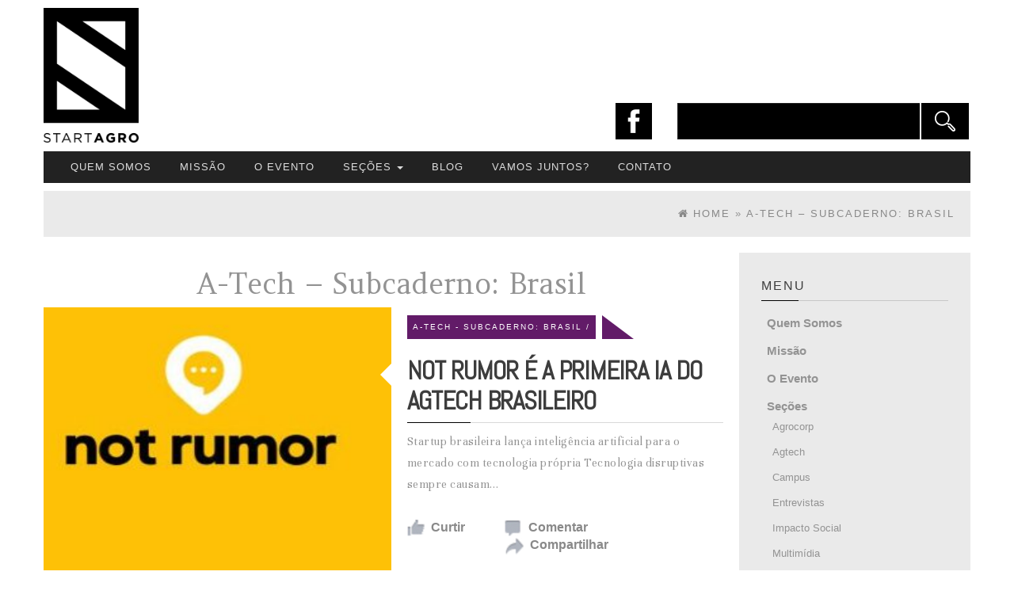

--- FILE ---
content_type: text/html; charset=UTF-8
request_url: https://www.startagro.agr.br/a-tech-subcaderno-brasil/
body_size: 11178
content:
<!DOCTYPE html>
<html lang="pt-BR" prefix="og: http://ogp.me/ns#">
<head>
    <meta http-equiv="content-type" content="text/html; charset=UTF-8" />
    <meta name="description" content="" />
    <meta http-equiv="X-UA-Compatible" content="IE=edge">
    <meta name="viewport" content="width=device-width, initial-scale=1">
    <link rel="pingback" href="https://www.startagro.agr.br/xmlrpc.php" />
    <style id="kirki-css-vars">:root{}</style><title>Arquivos A-Tech - Subcaderno: Brasil - StartAgro</title>
<meta name='robots' content='max-image-preview:large' />

<!-- This site is optimized with the Yoast SEO plugin v8.3 - https://yoast.com/wordpress/plugins/seo/ -->
<link rel="canonical" href="https://www.startagro.agr.br/a-tech-subcaderno-brasil/" />
<meta property="og:locale" content="pt_BR" />
<meta property="og:type" content="object" />
<meta property="og:title" content="Arquivos A-Tech - Subcaderno: Brasil - StartAgro" />
<meta property="og:url" content="https://www.startagro.agr.br/a-tech-subcaderno-brasil/" />
<meta property="og:site_name" content="StartAgro" />
<meta name="twitter:card" content="summary" />
<meta name="twitter:title" content="Arquivos A-Tech - Subcaderno: Brasil - StartAgro" />
<!-- / Yoast SEO plugin. -->

<link rel='dns-prefetch' href='//fonts.googleapis.com' />
<link rel="alternate" type="application/rss+xml" title="Feed para StartAgro &raquo;" href="https://www.startagro.agr.br/feed/" />
<link rel="alternate" type="application/rss+xml" title="Feed de comentários para StartAgro &raquo;" href="https://www.startagro.agr.br/comments/feed/" />
<link rel="alternate" type="application/rss+xml" title="Feed de categoria para StartAgro &raquo; A-Tech - Subcaderno: Brasil" href="https://www.startagro.agr.br/a-tech-subcaderno-brasil/feed/" />
<script type="text/javascript">
window._wpemojiSettings = {"baseUrl":"https:\/\/s.w.org\/images\/core\/emoji\/14.0.0\/72x72\/","ext":".png","svgUrl":"https:\/\/s.w.org\/images\/core\/emoji\/14.0.0\/svg\/","svgExt":".svg","source":{"concatemoji":"https:\/\/www.startagro.agr.br\/wp-includes\/js\/wp-emoji-release.min.js?ver=6.1.9"}};
/*! This file is auto-generated */
!function(e,a,t){var n,r,o,i=a.createElement("canvas"),p=i.getContext&&i.getContext("2d");function s(e,t){var a=String.fromCharCode,e=(p.clearRect(0,0,i.width,i.height),p.fillText(a.apply(this,e),0,0),i.toDataURL());return p.clearRect(0,0,i.width,i.height),p.fillText(a.apply(this,t),0,0),e===i.toDataURL()}function c(e){var t=a.createElement("script");t.src=e,t.defer=t.type="text/javascript",a.getElementsByTagName("head")[0].appendChild(t)}for(o=Array("flag","emoji"),t.supports={everything:!0,everythingExceptFlag:!0},r=0;r<o.length;r++)t.supports[o[r]]=function(e){if(p&&p.fillText)switch(p.textBaseline="top",p.font="600 32px Arial",e){case"flag":return s([127987,65039,8205,9895,65039],[127987,65039,8203,9895,65039])?!1:!s([55356,56826,55356,56819],[55356,56826,8203,55356,56819])&&!s([55356,57332,56128,56423,56128,56418,56128,56421,56128,56430,56128,56423,56128,56447],[55356,57332,8203,56128,56423,8203,56128,56418,8203,56128,56421,8203,56128,56430,8203,56128,56423,8203,56128,56447]);case"emoji":return!s([129777,127995,8205,129778,127999],[129777,127995,8203,129778,127999])}return!1}(o[r]),t.supports.everything=t.supports.everything&&t.supports[o[r]],"flag"!==o[r]&&(t.supports.everythingExceptFlag=t.supports.everythingExceptFlag&&t.supports[o[r]]);t.supports.everythingExceptFlag=t.supports.everythingExceptFlag&&!t.supports.flag,t.DOMReady=!1,t.readyCallback=function(){t.DOMReady=!0},t.supports.everything||(n=function(){t.readyCallback()},a.addEventListener?(a.addEventListener("DOMContentLoaded",n,!1),e.addEventListener("load",n,!1)):(e.attachEvent("onload",n),a.attachEvent("onreadystatechange",function(){"complete"===a.readyState&&t.readyCallback()})),(e=t.source||{}).concatemoji?c(e.concatemoji):e.wpemoji&&e.twemoji&&(c(e.twemoji),c(e.wpemoji)))}(window,document,window._wpemojiSettings);
</script>
<style type="text/css">
img.wp-smiley,
img.emoji {
	display: inline !important;
	border: none !important;
	box-shadow: none !important;
	height: 1em !important;
	width: 1em !important;
	margin: 0 0.07em !important;
	vertical-align: -0.1em !important;
	background: none !important;
	padding: 0 !important;
}
</style>
	<link rel='stylesheet' id='wp-block-library-css' href='https://www.startagro.agr.br/wp-includes/css/dist/block-library/style.min.css?ver=6.1.9' type='text/css' media='all' />
<link rel='stylesheet' id='classic-theme-styles-css' href='https://www.startagro.agr.br/wp-includes/css/classic-themes.min.css?ver=1' type='text/css' media='all' />
<style id='global-styles-inline-css' type='text/css'>
body{--wp--preset--color--black: #000000;--wp--preset--color--cyan-bluish-gray: #abb8c3;--wp--preset--color--white: #ffffff;--wp--preset--color--pale-pink: #f78da7;--wp--preset--color--vivid-red: #cf2e2e;--wp--preset--color--luminous-vivid-orange: #ff6900;--wp--preset--color--luminous-vivid-amber: #fcb900;--wp--preset--color--light-green-cyan: #7bdcb5;--wp--preset--color--vivid-green-cyan: #00d084;--wp--preset--color--pale-cyan-blue: #8ed1fc;--wp--preset--color--vivid-cyan-blue: #0693e3;--wp--preset--color--vivid-purple: #9b51e0;--wp--preset--gradient--vivid-cyan-blue-to-vivid-purple: linear-gradient(135deg,rgba(6,147,227,1) 0%,rgb(155,81,224) 100%);--wp--preset--gradient--light-green-cyan-to-vivid-green-cyan: linear-gradient(135deg,rgb(122,220,180) 0%,rgb(0,208,130) 100%);--wp--preset--gradient--luminous-vivid-amber-to-luminous-vivid-orange: linear-gradient(135deg,rgba(252,185,0,1) 0%,rgba(255,105,0,1) 100%);--wp--preset--gradient--luminous-vivid-orange-to-vivid-red: linear-gradient(135deg,rgba(255,105,0,1) 0%,rgb(207,46,46) 100%);--wp--preset--gradient--very-light-gray-to-cyan-bluish-gray: linear-gradient(135deg,rgb(238,238,238) 0%,rgb(169,184,195) 100%);--wp--preset--gradient--cool-to-warm-spectrum: linear-gradient(135deg,rgb(74,234,220) 0%,rgb(151,120,209) 20%,rgb(207,42,186) 40%,rgb(238,44,130) 60%,rgb(251,105,98) 80%,rgb(254,248,76) 100%);--wp--preset--gradient--blush-light-purple: linear-gradient(135deg,rgb(255,206,236) 0%,rgb(152,150,240) 100%);--wp--preset--gradient--blush-bordeaux: linear-gradient(135deg,rgb(254,205,165) 0%,rgb(254,45,45) 50%,rgb(107,0,62) 100%);--wp--preset--gradient--luminous-dusk: linear-gradient(135deg,rgb(255,203,112) 0%,rgb(199,81,192) 50%,rgb(65,88,208) 100%);--wp--preset--gradient--pale-ocean: linear-gradient(135deg,rgb(255,245,203) 0%,rgb(182,227,212) 50%,rgb(51,167,181) 100%);--wp--preset--gradient--electric-grass: linear-gradient(135deg,rgb(202,248,128) 0%,rgb(113,206,126) 100%);--wp--preset--gradient--midnight: linear-gradient(135deg,rgb(2,3,129) 0%,rgb(40,116,252) 100%);--wp--preset--duotone--dark-grayscale: url('#wp-duotone-dark-grayscale');--wp--preset--duotone--grayscale: url('#wp-duotone-grayscale');--wp--preset--duotone--purple-yellow: url('#wp-duotone-purple-yellow');--wp--preset--duotone--blue-red: url('#wp-duotone-blue-red');--wp--preset--duotone--midnight: url('#wp-duotone-midnight');--wp--preset--duotone--magenta-yellow: url('#wp-duotone-magenta-yellow');--wp--preset--duotone--purple-green: url('#wp-duotone-purple-green');--wp--preset--duotone--blue-orange: url('#wp-duotone-blue-orange');--wp--preset--font-size--small: 13px;--wp--preset--font-size--medium: 20px;--wp--preset--font-size--large: 36px;--wp--preset--font-size--x-large: 42px;--wp--preset--spacing--20: 0.44rem;--wp--preset--spacing--30: 0.67rem;--wp--preset--spacing--40: 1rem;--wp--preset--spacing--50: 1.5rem;--wp--preset--spacing--60: 2.25rem;--wp--preset--spacing--70: 3.38rem;--wp--preset--spacing--80: 5.06rem;}:where(.is-layout-flex){gap: 0.5em;}body .is-layout-flow > .alignleft{float: left;margin-inline-start: 0;margin-inline-end: 2em;}body .is-layout-flow > .alignright{float: right;margin-inline-start: 2em;margin-inline-end: 0;}body .is-layout-flow > .aligncenter{margin-left: auto !important;margin-right: auto !important;}body .is-layout-constrained > .alignleft{float: left;margin-inline-start: 0;margin-inline-end: 2em;}body .is-layout-constrained > .alignright{float: right;margin-inline-start: 2em;margin-inline-end: 0;}body .is-layout-constrained > .aligncenter{margin-left: auto !important;margin-right: auto !important;}body .is-layout-constrained > :where(:not(.alignleft):not(.alignright):not(.alignfull)){max-width: var(--wp--style--global--content-size);margin-left: auto !important;margin-right: auto !important;}body .is-layout-constrained > .alignwide{max-width: var(--wp--style--global--wide-size);}body .is-layout-flex{display: flex;}body .is-layout-flex{flex-wrap: wrap;align-items: center;}body .is-layout-flex > *{margin: 0;}:where(.wp-block-columns.is-layout-flex){gap: 2em;}.has-black-color{color: var(--wp--preset--color--black) !important;}.has-cyan-bluish-gray-color{color: var(--wp--preset--color--cyan-bluish-gray) !important;}.has-white-color{color: var(--wp--preset--color--white) !important;}.has-pale-pink-color{color: var(--wp--preset--color--pale-pink) !important;}.has-vivid-red-color{color: var(--wp--preset--color--vivid-red) !important;}.has-luminous-vivid-orange-color{color: var(--wp--preset--color--luminous-vivid-orange) !important;}.has-luminous-vivid-amber-color{color: var(--wp--preset--color--luminous-vivid-amber) !important;}.has-light-green-cyan-color{color: var(--wp--preset--color--light-green-cyan) !important;}.has-vivid-green-cyan-color{color: var(--wp--preset--color--vivid-green-cyan) !important;}.has-pale-cyan-blue-color{color: var(--wp--preset--color--pale-cyan-blue) !important;}.has-vivid-cyan-blue-color{color: var(--wp--preset--color--vivid-cyan-blue) !important;}.has-vivid-purple-color{color: var(--wp--preset--color--vivid-purple) !important;}.has-black-background-color{background-color: var(--wp--preset--color--black) !important;}.has-cyan-bluish-gray-background-color{background-color: var(--wp--preset--color--cyan-bluish-gray) !important;}.has-white-background-color{background-color: var(--wp--preset--color--white) !important;}.has-pale-pink-background-color{background-color: var(--wp--preset--color--pale-pink) !important;}.has-vivid-red-background-color{background-color: var(--wp--preset--color--vivid-red) !important;}.has-luminous-vivid-orange-background-color{background-color: var(--wp--preset--color--luminous-vivid-orange) !important;}.has-luminous-vivid-amber-background-color{background-color: var(--wp--preset--color--luminous-vivid-amber) !important;}.has-light-green-cyan-background-color{background-color: var(--wp--preset--color--light-green-cyan) !important;}.has-vivid-green-cyan-background-color{background-color: var(--wp--preset--color--vivid-green-cyan) !important;}.has-pale-cyan-blue-background-color{background-color: var(--wp--preset--color--pale-cyan-blue) !important;}.has-vivid-cyan-blue-background-color{background-color: var(--wp--preset--color--vivid-cyan-blue) !important;}.has-vivid-purple-background-color{background-color: var(--wp--preset--color--vivid-purple) !important;}.has-black-border-color{border-color: var(--wp--preset--color--black) !important;}.has-cyan-bluish-gray-border-color{border-color: var(--wp--preset--color--cyan-bluish-gray) !important;}.has-white-border-color{border-color: var(--wp--preset--color--white) !important;}.has-pale-pink-border-color{border-color: var(--wp--preset--color--pale-pink) !important;}.has-vivid-red-border-color{border-color: var(--wp--preset--color--vivid-red) !important;}.has-luminous-vivid-orange-border-color{border-color: var(--wp--preset--color--luminous-vivid-orange) !important;}.has-luminous-vivid-amber-border-color{border-color: var(--wp--preset--color--luminous-vivid-amber) !important;}.has-light-green-cyan-border-color{border-color: var(--wp--preset--color--light-green-cyan) !important;}.has-vivid-green-cyan-border-color{border-color: var(--wp--preset--color--vivid-green-cyan) !important;}.has-pale-cyan-blue-border-color{border-color: var(--wp--preset--color--pale-cyan-blue) !important;}.has-vivid-cyan-blue-border-color{border-color: var(--wp--preset--color--vivid-cyan-blue) !important;}.has-vivid-purple-border-color{border-color: var(--wp--preset--color--vivid-purple) !important;}.has-vivid-cyan-blue-to-vivid-purple-gradient-background{background: var(--wp--preset--gradient--vivid-cyan-blue-to-vivid-purple) !important;}.has-light-green-cyan-to-vivid-green-cyan-gradient-background{background: var(--wp--preset--gradient--light-green-cyan-to-vivid-green-cyan) !important;}.has-luminous-vivid-amber-to-luminous-vivid-orange-gradient-background{background: var(--wp--preset--gradient--luminous-vivid-amber-to-luminous-vivid-orange) !important;}.has-luminous-vivid-orange-to-vivid-red-gradient-background{background: var(--wp--preset--gradient--luminous-vivid-orange-to-vivid-red) !important;}.has-very-light-gray-to-cyan-bluish-gray-gradient-background{background: var(--wp--preset--gradient--very-light-gray-to-cyan-bluish-gray) !important;}.has-cool-to-warm-spectrum-gradient-background{background: var(--wp--preset--gradient--cool-to-warm-spectrum) !important;}.has-blush-light-purple-gradient-background{background: var(--wp--preset--gradient--blush-light-purple) !important;}.has-blush-bordeaux-gradient-background{background: var(--wp--preset--gradient--blush-bordeaux) !important;}.has-luminous-dusk-gradient-background{background: var(--wp--preset--gradient--luminous-dusk) !important;}.has-pale-ocean-gradient-background{background: var(--wp--preset--gradient--pale-ocean) !important;}.has-electric-grass-gradient-background{background: var(--wp--preset--gradient--electric-grass) !important;}.has-midnight-gradient-background{background: var(--wp--preset--gradient--midnight) !important;}.has-small-font-size{font-size: var(--wp--preset--font-size--small) !important;}.has-medium-font-size{font-size: var(--wp--preset--font-size--medium) !important;}.has-large-font-size{font-size: var(--wp--preset--font-size--large) !important;}.has-x-large-font-size{font-size: var(--wp--preset--font-size--x-large) !important;}
.wp-block-navigation a:where(:not(.wp-element-button)){color: inherit;}
:where(.wp-block-columns.is-layout-flex){gap: 2em;}
.wp-block-pullquote{font-size: 1.5em;line-height: 1.6;}
</style>
<link rel='stylesheet' id='contact-form-7-css' href='https://www.startagro.agr.br/wp-content/plugins/contact-form-7/includes/css/styles.css?ver=5.0.4' type='text/css' media='all' />
<link rel='stylesheet' id='st-widget-css' href='https://www.startagro.agr.br/wp-content/plugins/share-this/css/style.css?ver=6.1.9' type='text/css' media='all' />
<link rel='stylesheet' id='tt-easy-google-fonts-css' href='https://fonts.googleapis.com/css?family=Unna%3Aregular%7CAmethysta%3Aregular%7CAbel%3Aregular&#038;subset=all%2Clatin%2Call&#038;ver=6.1.9' type='text/css' media='all' />
<link rel='stylesheet' id='pressnews-bootstrap-css-css' href='https://www.startagro.agr.br/wp-content/themes/pressnews/css/bootstrap.css?ver=1' type='text/css' media='all' />
<link rel='stylesheet' id='pressnews-stylesheet-css' href='https://www.startagro.agr.br/wp-content/themes/pressnews/style.css?ver=1' type='text/css' media='all' />
<link rel='stylesheet' id='pressnews-font-awesome-css' href='https://www.startagro.agr.br/wp-content/themes/pressnews/css/font-awesome.min.css?ver=6.1.9' type='text/css' media='all' />
<link rel='stylesheet' id='pressnews-stylesheet-flexslider-css' href='https://www.startagro.agr.br/wp-content/themes/pressnews/css/flexslider.css?ver=6.1.9' type='text/css' media='all' />
<link rel='stylesheet' id='newsletter-css' href='https://www.startagro.agr.br/wp-content/plugins/newsletter/style.css?ver=5.6.9' type='text/css' media='all' />
<link rel='stylesheet' id='__EPYT__style-css' href='https://www.startagro.agr.br/wp-content/plugins/youtube-embed-plus/styles/ytprefs.min.css?ver=12.1' type='text/css' media='all' />
<style id='__EPYT__style-inline-css' type='text/css'>

                .epyt-gallery-thumb {
                        width: 33.333%;
                }
                
</style>
<link rel='stylesheet' id='kirki-styles-pressnews_settings-css' href='https://www.startagro.agr.br/wp-content/plugins/kirki/assets/css/kirki-styles.css?ver=3.0.34.1' type='text/css' media='all' />
<style id='kirki-styles-pressnews_settings-inline-css' type='text/css'>
.rsrc-header-text a{color:#222 !important;}h2.site-desc, h3.site-desc{color:#B6B6B6;}
</style>
<link rel='stylesheet' id='infinite-timeline-css' href='https://www.startagro.agr.br/wp-content/plugins/infinite-timeline/css/infinite-timeline.css?ver=1.1' type='text/css' media='all' />
<script type='text/javascript' src='https://www.startagro.agr.br/wp-includes/js/jquery/jquery.min.js?ver=3.6.1' id='jquery-core-js'></script>
<script type='text/javascript' src='https://www.startagro.agr.br/wp-includes/js/jquery/jquery-migrate.min.js?ver=3.3.2' id='jquery-migrate-js'></script>
<script type='text/javascript' src='https://www.startagro.agr.br/wp-content/plugins/infinite-timeline/js/imagesloaded.pkgd.js?ver=3.1.8' id='infinite-timeline-imagesloaded.pkgd-js'></script>
<script type='text/javascript' src='https://www.startagro.agr.br/wp-content/plugins/infinite-timeline/js/jquery.infinitescroll.js?ver=2.1.0' id='infinite-timeline-infinitescroll-js'></script>
<script type='text/javascript' src='https://www.startagro.agr.br/wp-content/plugins/infinite-timeline/js/infinite-timeline.js?ver=1.0' id='infinite-timeline-js'></script>
<script type='text/javascript' src='https://www.startagro.agr.br/wp-content/themes/pressnews/js/bootstrap.min.js?ver=1' id='pressnews-bootstrap-js-js'></script>
<script type='text/javascript' src='https://www.startagro.agr.br/wp-content/themes/pressnews/js/customscript.js?ver=1' id='pressnews-theme-js-js'></script>
<script type='text/javascript' src='https://www.startagro.agr.br/wp-content/themes/pressnews/js/jquery.flexslider-min.js?ver=6.1.9' id='pressnews-flexslider-js-js'></script>
<script type='text/javascript' id='__ytprefs__-js-extra'>
/* <![CDATA[ */
var _EPYT_ = {"ajaxurl":"https:\/\/www.startagro.agr.br\/wp-admin\/admin-ajax.php","security":"bf75337002","gallery_scrolloffset":"20","eppathtoscripts":"https:\/\/www.startagro.agr.br\/wp-content\/plugins\/youtube-embed-plus\/scripts\/","epresponsiveselector":"[\"iframe.__youtube_prefs_widget__\"]","epdovol":"1","version":"13.4.3","evselector":"iframe.__youtube_prefs__[src], iframe[src*=\"youtube.com\/embed\/\"], iframe[src*=\"youtube-nocookie.com\/embed\/\"]","ajax_compat":"","ytapi_load":"light","stopMobileBuffer":"1","vi_active":"","vi_js_posttypes":[]};
/* ]]> */
</script>
<script type='text/javascript' src='https://www.startagro.agr.br/wp-content/plugins/youtube-embed-plus/scripts/ytprefs.min.js?ver=12.1' id='__ytprefs__-js'></script>
<link rel="https://api.w.org/" href="https://www.startagro.agr.br/wp-json/" /><link rel="alternate" type="application/json" href="https://www.startagro.agr.br/wp-json/wp/v2/categories/1758" /><link rel="EditURI" type="application/rsd+xml" title="RSD" href="https://www.startagro.agr.br/xmlrpc.php?rsd" />
<link rel="wlwmanifest" type="application/wlwmanifest+xml" href="https://www.startagro.agr.br/wp-includes/wlwmanifest.xml" />
<meta name="generator" content="WordPress 6.1.9" />

		<script>
			(function(i,s,o,g,r,a,m){i['GoogleAnalyticsObject']=r;i[r]=i[r]||function(){
			(i[r].q=i[r].q||[]).push(arguments)},i[r].l=1*new Date();a=s.createElement(o),
			m=s.getElementsByTagName(o)[0];a.async=1;a.src=g;m.parentNode.insertBefore(a,m)
			})(window,document,'script','https://www.google-analytics.com/analytics.js','ga');
			ga('create', 'UA-83375333-1', 'auto');
			ga('send', 'pageview');
		</script>

	<script charset="utf-8" type="text/javascript">var switchTo5x=true;</script>
<script charset="utf-8" type="text/javascript" src="http://w.sharethis.com/button/buttons.js"></script>
<script charset="utf-8" type="text/javascript">stLight.options({"publisher":"wp.eb110026-0d42-42f8-8ddf-88bafe5e7798"});var st_type="wordpress4.6";</script>
<meta name="generator" content="Powered by WPBakery Page Builder - drag and drop page builder for WordPress."/>
<!--[if lte IE 9]><link rel="stylesheet" type="text/css" href="https://www.startagro.agr.br/wp-content/plugins/js_composer/assets/css/vc_lte_ie9.min.css" media="screen"><![endif]-->

<!-- CJT Global Block (6) - Footer - START -->
<style type="text/css">

.newsletter-subscription {
    float:right;
    margin-top:10px;
}

.campo_news_menor {
    float:left;
    width:76%;
    margin-right:1%;
}

.campo_news_menor input {
    float:left;
    width:100%;
    padding:13px;
    text-transform:uppercase;
    font-size:14px;
    border-radius:0px;
    border:0;
    background:#000;
    color:#fff;
    letter-spacing: 1px;
}

.bt_news_menor {
    float:left;
    width:13%;
}

.bt_news_menor input {
    float:left;
    background:#123;
    color:#fff;
    border:0;
    height:46px;
    text-align:center;
    transition: all 0.5s;
    background: url("https://www.startagro.agr.br/wp-content/themes/pressnews/img/icone-news.png") #000 center no-repeat !important;
}

.bt_news_menor input:hover {
    transition: all 0.5s;
    background: url("https://www.startagro.agr.br/wp-content/themes/pressnews/img/icone-news.png") #383838 center no-repeat !important;
}

</style>
<!-- CJT Global Block (6) - Footer - END -->

<link rel="icon" href="https://www.startagro.agr.br/wp-content/uploads/2016/08/cropped-logo-startagro-32x32.png" sizes="32x32" />
<link rel="icon" href="https://www.startagro.agr.br/wp-content/uploads/2016/08/cropped-logo-startagro-192x192.png" sizes="192x192" />
<link rel="apple-touch-icon" href="https://www.startagro.agr.br/wp-content/uploads/2016/08/cropped-logo-startagro-180x180.png" />
<meta name="msapplication-TileImage" content="https://www.startagro.agr.br/wp-content/uploads/2016/08/cropped-logo-startagro-270x270.png" />
<style id="tt-easy-google-font-styles" type="text/css">p { font-family: 'Unna'; font-style: normal; font-weight: 400; text-transform: uppercase; }
h1 { font-family: 'Amethysta'; font-style: normal; font-weight: 400; }
h2 { font-family: 'Abel'; font-style: normal; font-weight: 400; }
h3 { }
h4 { }
h5 { }
h6 { }
</style><noscript><style type="text/css"> .wpb_animate_when_almost_visible { opacity: 1; }</style></noscript>


<script>
	window.dataLayer = window.dataLayer || [];
	function gtag(){dataLayer.push(arguments);}
	gtag('js', new Date());
	gtag('config', 'AW-10884479902');
</script>


<!-- Google Tag Manager --> <!-- Beto em 14/07/2023 --> 
<script>(function(w,d,s,l,i){w[l]=w[l]||[];w[l].push({'gtm.start': new Date().getTime(),event:'gtm.js'});var 
f=d.getElementsByTagName(s)[0], j=d.createElement(s),dl=l!='dataLayer'?'&l='+l:'';j.async=true;j.src= 
'https://www.googletagmanager.com/gtm.js?id='+i+dl;f.parentNode.insertBefore(j,f);
})(window,document,'script','dataLayer','GTM-W7GD3N7');</script>
<noscript><iframe src="https://www.googletagmanager.com/ns.html?id=GTM-W7GD3N7" height="0" width="0" 
style="display:none;visibility:hidden"></iframe></noscript> <!-- End Google Tag Manager -->


<!-- Meta Pixel Code -->
<script>
!function(f,b,e,v,n,t,s)
{if(f.fbq)return;n=f.fbq=function(){n.callMethod?
n.callMethod.apply(n,arguments):n.queue.push(arguments)};
if(!f._fbq)f._fbq=n;n.push=n;n.loaded=!0;n.version='2.0';
n.queue=[];t=b.createElement(e);t.async=!0;
t.src=v;s=b.getElementsByTagName(e)[0];
s.parentNode.insertBefore(t,s)}(window, document,'script',
'https://connect.facebook.net/en_US/fbevents.js');
fbq('init', '1338621949998751');
fbq('track', 'PageView');
</script>
<noscript><img height="1" width="1" style="display:none"
src=https://www.facebook.com/tr?id=1338621949998751&ev=PageView&noscript=1
/></noscript>
<!-- End Meta Pixel Code -->


</head>
<body id="blog" class="archive category category-a-tech-subcaderno-brasil category-1758 wpb-js-composer js-comp-ver-5.5.4 vc_responsive">


<div class="container rsrc-container" role="main">
 
  <header id="site-header" class="row rsrc-header" role="banner">
          <!-- LOGO -->
      <div class="rsrc-header-img col-md-4" style="padding:10px 0px !important;">
        <a href="https://www.startagro.agr.br/"><img src="https://startagro.agr.br/wp-content/uploads/2016/08/logo-startagro-1.png" title="StartAgro" style="height:170px; width:auto;" /></a>
      </div>
      <!-- LOGO -->
      
      <!-- REDES SOCIAIS -->
      <div class="rsrc-header-img col-md-4 mobile" style="padding:10px 10px !important; text-align:right; margin-top:120px;">
          <a href="https://www.facebook.com/StartAgro-322908614713359/?fref=ts" title="Facebook" target="_blank" style="padding:2px;"><img src="https://www.startagro.agr.br/wp-content/themes/pressnews/img/icone-face.png" alt="Icone Facebook" style="height:46px; width:auto;" /></a>
          <!--<a href="https://twitter.com/startagro" title="Twitter" target="_blank" style="padding:2px;"><img src="https://www.startagro.agr.br/wp-content/themes/pressnews/img/icone-twitter.png" alt="Icone Twitter" style="height:46px; width:auto;" /></a>
          <a href="#" title="Linkedin" target="_blank" style="padding:2px;"><img src="https://www.startagro.agr.br/wp-content/themes/pressnews/img/icone-in.png" alt="Icone Linkedin" style="height:46px; width:auto;" /></a>
          <a href="#" title="Youtube" target="_blank" style="padding:2px;"><img src="https://www.startagro.agr.br/wp-content/themes/pressnews/img/icone-youtube.png" alt="Icone Youtube" style="height:46px; width:auto;" /></a>
          <a href="#" title="Instagram" target="_blank" style="padding:2px;"><img src="https://www.startagro.agr.br/wp-content/themes/pressnews/img/icone-insta.png" alt="Icone Instagram" style="height:46px; width:auto;" /></a>-->
      </div>
      <!-- /REDES SOCIAIS -->
      
      <!-- CAMPO BUSCA -->
      <div class="rsrc-header-img col-md-4 mobile" style="padding:10px 0px !important; padding-left:20px !important; margin-top:120px;">
       
      <div id="search-2" class="widget widget_search" style="padding:0px;">
       <form id="searchform" class="searchform" action="https://www.startagro.agr.br/" method="get" role="search">
        <div>
          <label class="screen-reader-text" for="s">Busca por:</label>
          <input id="s" type="text" name="s" value="">
          <input id="searchsubmit" type="submit" value="">
        </div>
       </form>
      </div>
      
      </div>
      <!-- /CAMPO BUSCA -->
      
      </header> 
    

    <div class="row rsrc-top-menu" >
        <nav id="site-navigation" class="navbar navbar-inverse" role="navigation">
                <div class="navbar-header">
                    <button type="button" class="navbar-toggle" data-toggle="collapse" data-target=".navbar-1-collapse">
                        <span class="sr-only">Toggle navigation</span>
                        <span class="icon-bar"></span>
                        <span class="icon-bar"></span>
                        <span class="icon-bar"></span>
                    </button>
                </div>              
                <div class="collapse navbar-collapse navbar-1-collapse"><ul id="menu-menu-header" class="nav navbar-nav"><li id="menu-item-39" class="menu-item menu-item-type-post_type menu-item-object-page menu-item-39"><a title="Quem Somos" href="https://www.startagro.agr.br/quem-somos-startagro/">Quem Somos</a></li>
<li id="menu-item-37" class="menu-item menu-item-type-post_type menu-item-object-page menu-item-37"><a title="Missão" href="https://www.startagro.agr.br/missao/">Missão</a></li>
<li id="menu-item-38" class="menu-item menu-item-type-post_type menu-item-object-page menu-item-38"><a title="O Evento" href="https://www.startagro.agr.br/startagro-o-primeiro-evento-agtech-do-brasil/">O Evento</a></li>
<li id="menu-item-42" class="menu-item menu-item-type-custom menu-item-object-custom menu-item-has-children menu-item-42 dropdown"><a title="Seções" href="#" data-toggle="dropdown" class="dropdown-toggle">Seções <span class="caret"></span></a>
<ul role="menu" class=" dropdown-menu">
	<li id="menu-item-43" class="menu-item menu-item-type-taxonomy menu-item-object-category menu-item-43"><a title="Agrocorp" href="https://www.startagro.agr.br/agrocorp/">Agrocorp</a></li>
	<li id="menu-item-44" class="menu-item menu-item-type-taxonomy menu-item-object-category menu-item-44"><a title="Agtech" href="https://www.startagro.agr.br/agtech/">Agtech</a></li>
	<li id="menu-item-45" class="menu-item menu-item-type-taxonomy menu-item-object-category menu-item-45"><a title="Campus" href="https://www.startagro.agr.br/campus/">Campus</a></li>
	<li id="menu-item-46" class="menu-item menu-item-type-taxonomy menu-item-object-category menu-item-46"><a title="Entrevistas" href="https://www.startagro.agr.br/entrevistas/">Entrevistas</a></li>
	<li id="menu-item-47" class="menu-item menu-item-type-taxonomy menu-item-object-category menu-item-47"><a title="Impacto Social" href="https://www.startagro.agr.br/impacto-social/">Impacto Social</a></li>
	<li id="menu-item-48" class="menu-item menu-item-type-taxonomy menu-item-object-category menu-item-48"><a title="Multimídia" href="https://www.startagro.agr.br/multimidia/">Multimídia</a></li>
	<li id="menu-item-49" class="menu-item menu-item-type-taxonomy menu-item-object-category menu-item-49"><a title="Tendências" href="https://www.startagro.agr.br/tendencias/">Tendências</a></li>
</ul>
</li>
<li id="menu-item-939" class="menu-item menu-item-type-custom menu-item-object-custom menu-item-939"><a title="Blog" href="https://www.startagro.agr.br/blog/">Blog</a></li>
<li id="menu-item-40" class="menu-item menu-item-type-post_type menu-item-object-page menu-item-40"><a title="Vamos Juntos?" href="https://www.startagro.agr.br/vamos-juntos/">Vamos Juntos?</a></li>
<li id="menu-item-34" class="menu-item menu-item-type-post_type menu-item-object-page menu-item-34"><a title="Contato" href="https://www.startagro.agr.br/contato/">Contato</a></li>
</ul></div>        </nav>
    </div>


<!-- start content container -->
<div class="row rsrc-content">
    
    <div id="breadcrumbs" ><div class="breadcrumbs-inner text-right"><span><a href="https://www.startagro.agr.br"><i class="fa fa-home"></i><span>Home</span></a></span> &raquo;  <span><a href=""><span>A-Tech &#8211; Subcaderno: Brasil</span></a></span></div></div>
        
    <div class="col-md-9 rsrc-main">
           
    <div class="blog-autor" style="float:right; background:#E9BC01; color:#222; padding:10px; display:none;"> Autor: <b>Mateus Mondin</b></div>   
        
        
        
<!-- BANNER PATROCINIO CATEGORIA -->      
  
  <!-- /BANNER PATROCINIO CATEGORIA -->     
        
        
     <h1 class="page-title text-center">
					A-Tech &#8211; Subcaderno: Brasil				</h1>
    
     
                        
                   <article class="teste" style="padding-bottom:20px; margin-bottom:20px; border-bottom:1px solid #000;"> 
<div>                            
                                  
    <div class="featured-thumbnail zig-style col-md-6">
        <img width="438" height="246" src="https://www.startagro.agr.br/wp-content/uploads/2023/07/WhatsApp-Image-2023-07-10-at-10.35.23-438x246.jpeg" class="attachment-pressnews-home size-pressnews-home wp-post-image" alt="" decoding="async" />    </div> 
 
    <div class="home-header col-md-6"> 
  <header>
      
    <div class="caixa-titulo-post">        
    A-Tech - Subcaderno: Brasil /          
    </div> <div class="arrow-right"></div>

      
 <!-- IMAGEM PATROCINADOR -->     
 <div class="col-md-12" style="text-align:center; padding-top:10px;">
     
<a href="https://www.startagro.agr.br/listagem-home/">  
<div></div><div></div><div></div></a> 

</div>
<!-- /IMAGEM PATROCINADOR -->    
      
      
      <h2 class="page-header" style="float:left; width:100%; line-height: 35px;">    
    <a href="https://www.startagro.agr.br/not-rumor-e-a-primeira-ia-do-agtech-brasileiro/" title="Permalink to Not Rumor é a primeira IA do AgTech Brasileiro" rel="bookmark" style="font-size:33px; letter-spacing: -1px;">
      <strong>Not Rumor é a primeira IA do AgTech Brasileiro</strong>    </a>                            
  </h2> 

  </header>                                                      
  <div class="entry-summary" style="margin-bottom: 20px; float:left; width:100%;">
		<p>Startup brasileira lança inteligência artificial para o mercado com tecnologia própria Tecnologia disruptivas sempre causam&#8230;</p>
 
	</div><!-- .entry-summary -->     
    
      <div class="caixa-botoes">
        <span style="float:left; margin-right:50px;" class="text-botoes">
            <a href="https://www.startagro.agr.br/not-rumor-e-a-primeira-ia-do-agtech-brasileiro/" title="Curtir"><img src="https://www.startagro.agr.br/wp-content/themes/pressnews/img/icone1.jpg" alt="Icone Curtir" />Curtir</a>
        </span>
        <span style="float:left; margin-right:50px;" class="text-botoes">
            <a href="https://www.startagro.agr.br/not-rumor-e-a-primeira-ia-do-agtech-brasileiro/" title="Comentar"><img src="https://www.startagro.agr.br/wp-content/themes/pressnews/img/icone2.jpg" alt="Icone Comentar" />Comentar</a>
        </span>
        <span style="float:left;" class="text-botoes">
            <a href="https://www.startagro.agr.br/not-rumor-e-a-primeira-ia-do-agtech-brasileiro/" title="Compartilhar"><img src="https://www.startagro.agr.br/wp-content/themes/pressnews/img/icone3.jpg" alt="Icone Compartilhar" />Compartilhar</a>
        </span>
      </div>
      
  <div class="clear"></div>                                                            
  </div>  
    
    
    
</div>
<div class="clear"></div>
</article>

                
                        
                   <article class="teste" style="padding-bottom:20px; margin-bottom:20px; border-bottom:1px solid #000;"> 
<div>                            
                                  
    <div class="featured-thumbnail zig-style col-md-6">
        <img width="438" height="246" src="https://www.startagro.agr.br/wp-content/uploads/2023/05/WhatsApp-Image-2023-06-06-at-16.11.29-438x246.jpeg" class="attachment-pressnews-home size-pressnews-home wp-post-image" alt="" decoding="async" loading="lazy" srcset="https://www.startagro.agr.br/wp-content/uploads/2023/05/WhatsApp-Image-2023-06-06-at-16.11.29-438x246.jpeg 438w, https://www.startagro.agr.br/wp-content/uploads/2023/05/WhatsApp-Image-2023-06-06-at-16.11.29-765x430.jpeg 765w" sizes="(max-width: 438px) 100vw, 438px" />    </div> 
 
    <div class="home-header col-md-6"> 
  <header>
      
    <div class="caixa-titulo-post">        
    A-Tech - Subcaderno: Brasil /          
    </div> <div class="arrow-right"></div>

      
 <!-- IMAGEM PATROCINADOR -->     
 <div class="col-md-12" style="text-align:center; padding-top:10px;">
     
<a href="https://www.startagro.agr.br/listagem-home/">  
<div></div><div></div><div></div></a> 

</div>
<!-- /IMAGEM PATROCINADOR -->    
      
      
      <h2 class="page-header" style="float:left; width:100%; line-height: 35px;">    
    <a href="https://www.startagro.agr.br/na-pegada-do-carbono-parte-3/" title="Permalink to Na pegada do carbono &#8211; parte 3" rel="bookmark" style="font-size:33px; letter-spacing: -1px;">
      <strong>Na pegada do carbono &#8211; parte 3</strong>    </a>                            
  </h2> 

  </header>                                                      
  <div class="entry-summary" style="margin-bottom: 20px; float:left; width:100%;">
		<p>A hora e a vez do agronegócio O exuberante verde das nossas plantas é um&#8230;</p>
 
	</div><!-- .entry-summary -->     
    
      <div class="caixa-botoes">
        <span style="float:left; margin-right:50px;" class="text-botoes">
            <a href="https://www.startagro.agr.br/na-pegada-do-carbono-parte-3/" title="Curtir"><img src="https://www.startagro.agr.br/wp-content/themes/pressnews/img/icone1.jpg" alt="Icone Curtir" />Curtir</a>
        </span>
        <span style="float:left; margin-right:50px;" class="text-botoes">
            <a href="https://www.startagro.agr.br/na-pegada-do-carbono-parte-3/" title="Comentar"><img src="https://www.startagro.agr.br/wp-content/themes/pressnews/img/icone2.jpg" alt="Icone Comentar" />Comentar</a>
        </span>
        <span style="float:left;" class="text-botoes">
            <a href="https://www.startagro.agr.br/na-pegada-do-carbono-parte-3/" title="Compartilhar"><img src="https://www.startagro.agr.br/wp-content/themes/pressnews/img/icone3.jpg" alt="Icone Compartilhar" />Compartilhar</a>
        </span>
      </div>
      
  <div class="clear"></div>                                                            
  </div>  
    
    
    
</div>
<div class="clear"></div>
</article>

                                <div class="footer-pagination"></div>
                
   </div>

          <aside id="sidebar" class="col-md-3 rsrc-right" role="complementary">
        <div id="nav_menu-2" class="widget widget_nav_menu"><h3>Menu</h3><div class="menu-menu-header-container"><ul id="menu-menu-header-1" class="menu"><li class="menu-item menu-item-type-post_type menu-item-object-page menu-item-39"><a href="https://www.startagro.agr.br/quem-somos-startagro/">Quem Somos</a></li>
<li class="menu-item menu-item-type-post_type menu-item-object-page menu-item-37"><a href="https://www.startagro.agr.br/missao/">Missão</a></li>
<li class="menu-item menu-item-type-post_type menu-item-object-page menu-item-38"><a href="https://www.startagro.agr.br/startagro-o-primeiro-evento-agtech-do-brasil/">O Evento</a></li>
<li class="menu-item menu-item-type-custom menu-item-object-custom menu-item-has-children menu-item-42"><a href="#">Seções</a>
<ul class="sub-menu">
	<li class="menu-item menu-item-type-taxonomy menu-item-object-category menu-item-43"><a href="https://www.startagro.agr.br/agrocorp/">Agrocorp</a></li>
	<li class="menu-item menu-item-type-taxonomy menu-item-object-category menu-item-44"><a href="https://www.startagro.agr.br/agtech/">Agtech</a></li>
	<li class="menu-item menu-item-type-taxonomy menu-item-object-category menu-item-45"><a href="https://www.startagro.agr.br/campus/">Campus</a></li>
	<li class="menu-item menu-item-type-taxonomy menu-item-object-category menu-item-46"><a href="https://www.startagro.agr.br/entrevistas/">Entrevistas</a></li>
	<li class="menu-item menu-item-type-taxonomy menu-item-object-category menu-item-47"><a href="https://www.startagro.agr.br/impacto-social/">Impacto Social</a></li>
	<li class="menu-item menu-item-type-taxonomy menu-item-object-category menu-item-48"><a href="https://www.startagro.agr.br/multimidia/">Multimídia</a></li>
	<li class="menu-item menu-item-type-taxonomy menu-item-object-category menu-item-49"><a href="https://www.startagro.agr.br/tendencias/">Tendências</a></li>
</ul>
</li>
<li class="menu-item menu-item-type-custom menu-item-object-custom menu-item-939"><a href="https://www.startagro.agr.br/blog/">Blog</a></li>
<li class="menu-item menu-item-type-post_type menu-item-object-page menu-item-40"><a href="https://www.startagro.agr.br/vamos-juntos/">Vamos Juntos?</a></li>
<li class="menu-item menu-item-type-post_type menu-item-object-page menu-item-34"><a href="https://www.startagro.agr.br/contato/">Contato</a></li>
</ul></div></div><div id="categories-2" class="widget widget_categories"><h3>Categorias</h3>
			<ul>
					<li class="cat-item cat-item-1758 current-cat"><a aria-current="page" href="https://www.startagro.agr.br/a-tech-subcaderno-brasil/">A-Tech &#8211; Subcaderno: Brasil</a>
</li>
	<li class="cat-item cat-item-1759"><a href="https://www.startagro.agr.br/a-tech-subcaderno-mundo/">A-Tech &#8211; Subcaderno: Mundo</a>
</li>
	<li class="cat-item cat-item-225"><a href="https://www.startagro.agr.br/agenda/">Agenda</a>
</li>
	<li class="cat-item cat-item-3"><a href="https://www.startagro.agr.br/agrocorp/">Agrocorp</a>
</li>
	<li class="cat-item cat-item-2"><a href="https://www.startagro.agr.br/agtech/">Agtech</a>
</li>
	<li class="cat-item cat-item-73"><a href="https://www.startagro.agr.br/banner-home/">Banner-Home</a>
</li>
	<li class="cat-item cat-item-4"><a href="https://www.startagro.agr.br/campus/">Campus</a>
</li>
	<li class="cat-item cat-item-1760"><a href="https://www.startagro.agr.br/carderno-startup/">Carderno: Startup</a>
</li>
	<li class="cat-item cat-item-1753"><a href="https://www.startagro.agr.br/coluna/">Coluna</a>
</li>
	<li class="cat-item cat-item-1"><a href="https://www.startagro.agr.br/destaque/">Destaque</a>
</li>
	<li class="cat-item cat-item-5"><a href="https://www.startagro.agr.br/entrevistas/">Entrevistas</a>
</li>
	<li class="cat-item cat-item-13"><a href="https://www.startagro.agr.br/eventos/">Eventos</a>
</li>
	<li class="cat-item cat-item-490"><a href="https://www.startagro.agr.br/food-tech/">Food Tech</a>
</li>
	<li class="cat-item cat-item-223"><a href="https://www.startagro.agr.br/glossario/">Glossário</a>
</li>
	<li class="cat-item cat-item-8"><a href="https://www.startagro.agr.br/impacto-social/">Impacto Social</a>
</li>
	<li class="cat-item cat-item-1755"><a href="https://www.startagro.agr.br/investimentos/">Investimentos</a>
</li>
	<li class="cat-item cat-item-45"><a href="https://www.startagro.agr.br/listagem-home/">Listagem Home</a>
</li>
	<li class="cat-item cat-item-6"><a href="https://www.startagro.agr.br/multimidia/">Multimídia</a>
</li>
	<li class="cat-item cat-item-484"><a href="https://www.startagro.agr.br/mundo-agro/">Mundo Agro</a>
</li>
	<li class="cat-item cat-item-488"><a href="https://www.startagro.agr.br/mundo-agtech/">Mundo AgTech</a>
</li>
	<li class="cat-item cat-item-483"><a href="https://www.startagro.agr.br/noticias/">Notícias</a>
</li>
	<li class="cat-item cat-item-960"><a href="https://www.startagro.agr.br/perfil-startagro/">Perfil StartAgro</a>
</li>
	<li class="cat-item cat-item-1111"><a href="https://www.startagro.agr.br/radar-agtech/">Radar AgTech</a>
</li>
	<li class="cat-item cat-item-7"><a href="https://www.startagro.agr.br/tendencias/">Tendências</a>
</li>
			</ul>

			</div><div id="text-3" class="widget widget_text"><h3>Facebook</h3>			<div class="textwidget"><div id="fb-root"></div>
<script>(function(d, s, id) {
  var js, fjs = d.getElementsByTagName(s)[0];
  if (d.getElementById(id)) return;
  js = d.createElement(s); js.id = id;
  js.src = "//connect.facebook.net/pt_BR/sdk.js#xfbml=1&version=v2.7";
  fjs.parentNode.insertBefore(js, fjs);
}(document, 'script', 'facebook-jssdk'));</script>
<div class="fb-page" data-href="https://www.facebook.com/StartAgro-322908614713359/?fref=ts" data-tabs="timeline" data-width="100%" data-height="300" data-small-header="true" data-adapt-container-width="true" data-hide-cover="true" data-show-facepile="true"><blockquote cite="https://www.facebook.com/StartAgro-322908614713359/?fref=ts" class="fb-xfbml-parse-ignore"><a href="https://www.facebook.com/StartAgro-322908614713359/?fref=ts">StartAgro</a></blockquote></div></div>
		</div>
		<div id="recent-posts-2" class="widget widget_recent_entries">
		<h3>Últimas Notícias</h3>
		<ul>
											<li>
					<a href="https://www.startagro.agr.br/fazendas-de-aguas-sao-digitalizadas-para-producao-de-peixes-de-alta-tecnologia/"><strong>Fazendas de águas são digitalizadas para produção de peixes de alta tecnologia</strong></a>
											<span class="post-date">12 de setembro de 2023</span>
									</li>
											<li>
					<a href="https://www.startagro.agr.br/o-avanco-do-agtech-andino/"><strong>O avanço do AgTech andino</strong></a>
											<span class="post-date">8 de setembro de 2023</span>
									</li>
											<li>
					<a href="https://www.startagro.agr.br/ag-data-analytics-ag-machine-learning-ag-deep-learning-estamos-prontos-para-uma-agricultura-baseada-em-dados/"><strong>Ag-data analytics, Ag-machine learning, Ag-deep learning, estamos prontos para uma agricultura baseada em dados?</strong></a>
											<span class="post-date">7 de setembro de 2023</span>
									</li>
					</ul>

		</div>    </aside>

</div>
<!-- end content container -->


<footer id="colophon" class="rsrc-footer" role="contentinfo" style="margin-bottom:1px;"> <!-- 75px --> 
  <div class="row rsrc-author-credits" style="border-top: 1px solid #fff;">
      <div id="footer-left">
          <div id="widget_sp_image-2" class="widget widget_sp_image "><h2 class="widgettitle ">revista-plant-new</h2><a href="https://plantproject.com.br/sessoes/revista/?r=27299694/72318323" target="_blank" class="widget_sp_image-image-link" title="revista-plant-new"><img width="500" height="253" alt="revista-plant-new" class="attachment-full" style="max-width: 100%;" srcset="https://www.startagro.agr.br/wp-content/uploads/2017/10/revista-plant-new.jpg 500w, https://www.startagro.agr.br/wp-content/uploads/2017/10/revista-plant-new-300x152.jpg 300w" sizes="(max-width: 500px) 100vw, 500px" src="https://www.startagro.agr.br/wp-content/uploads/2017/10/revista-plant-new.jpg" /></a></div>      </div>
      <div id="footer-right">
          <img src="https://www.startagro.agr.br/wp-content/themes/pressnews/img/ico-newsletter.jpg"><br />
          <h3>Newsletter</h3>
          Receba as últimas notícias e outras informações da startagro na sua caixa de e-mail.
          
          
          
          
          
          
          <script type="text/javascript">
//<![CDATA[
if (typeof newsletter_check !== "function") {
window.newsletter_check = function (f) {
    var re = /^([a-zA-Z0-9_.-+])+@(([a-zA-Z0-9-]{1,})+.)+([a-zA-Z0-9]{2,})+$/;
    if (!re.test(f.elements["ne"].value)) {
        alert("Digite um e-mail válido!");
        return false;
    }
    for (var i=1; i<20; i++) {
    if (f.elements["np" + i] && f.elements["np" + i].required && f.elements["np" + i].value == "") {
        alert("");
        return false;
    }
    }
    if (f.elements["ny"] && !f.elements["ny"].checked) {
        alert("You must accept the privacy statement");
        return false;
    }
    return true;
}
}
//]]>
</script>

<div class="newsletter newsletter-subscription">
<form method="post" action="https://www.startagro.agr.br/?na=s" onsubmit="return newsletter_check(this)">


<div class="campo_news_menor">
<input class="newsletter-email" type="email" placeholder="E-mail" name="ne" size="30" required>
</div>

<div class="bt_news_menor">
<input class="newsletter-submit" type="submit" value="" style="padding: 11px 30px;" />
</div>
    
</form>
</div>
          
          
          
      </div>
  </div>
    
  <div class="row rsrc-author-credits">
    <div id="footer-left">
        <a href="https://www.startagro.agr.br/anuncie">Anuncie</a> | <a href="https://www.startagro.agr.br/politica-privacidade">Política de Privacidade</a> | <a href="https://www.startagro.agr.br/termos">Termos</a> | <a href="https://www.startagro.agr.br/quem-somos">Quem Somos</a>
    </div>
    
    <div id="footer-right-by">
        Powered by Plant Project Inc. 2025    </div>
  </div>
</footer> 

<p id="back-top">
  <a href="#top"><span></span></a>
</p>
<!-- end main container -->
</div>
<script type='text/javascript' id='contact-form-7-js-extra'>
/* <![CDATA[ */
var wpcf7 = {"apiSettings":{"root":"https:\/\/www.startagro.agr.br\/wp-json\/contact-form-7\/v1","namespace":"contact-form-7\/v1"},"recaptcha":{"messages":{"empty":"Please verify that you are not a robot."}},"cached":"1"};
/* ]]> */
</script>
<script type='text/javascript' src='https://www.startagro.agr.br/wp-content/plugins/contact-form-7/includes/js/scripts.js?ver=5.0.4' id='contact-form-7-js'></script>
<script type='text/javascript' id='newsletter-subscription-js-extra'>
/* <![CDATA[ */
var newsletter = {"messages":{"email_error":"The email is not correct","name_error":"The name is not correct","surname_error":"The last name is not correct","privacy_error":"You must accept the privacy statement"},"profile_max":"20"};
/* ]]> */
</script>
<script type='text/javascript' src='https://www.startagro.agr.br/wp-content/plugins/newsletter/subscription/validate.js?ver=5.6.9' id='newsletter-subscription-js'></script>
<script type='text/javascript' src='https://www.startagro.agr.br/wp-content/plugins/youtube-embed-plus/scripts/fitvids.min.js?ver=12.1' id='__ytprefsfitvids__-js'></script>

<!-- BARRA FIXA 
<div class="bg-fixo-footer">
    <div class="container rsrc-container" role="main" style="text-align:center;">
        <img src="https://www.startagro.agr.br/wp-content/themes/pressnews/img/icone-logo.png" style="float:left;" class="img-fixo">
        <span class="texto-barra-fixa">Quer receber conteúdo vip grátis? <a href="https://www.startagro.agr.br/call-to-action" class="link-barra-fixa" title="Clique aqui">Clique aqui!</a></span>
    </div>
</div>
<!-- /BARRA FIXA -->

</body>
</html>

<!-- Page supported by LiteSpeed Cache 5.3.3 on 2025-12-15 22:28:13 -->

--- FILE ---
content_type: text/css
request_url: https://www.startagro.agr.br/wp-content/themes/pressnews/style.css?ver=1
body_size: 4502
content:
/*
Theme Name: PressNews
Theme URI: http://themes4wp.com/theme/pressnews
Author: Themes4WP
Author URI: http://themes4wp.com/
Description: PressNews is a modern, responsive WordPress theme that has an eye-catching design with awesome slider. It’s perfect for any blog or magazine. Theme is ultra fast and SEO friendly. This theme is an awesome WordPress theme that created on design flat, modern and elegant. It comes up with customizer panel which allows you to live preview your changes. It is equipped with multiple theme options to help you customize look and feel of your website. Theme is translatable so you can easily localize it in the language you want. Check the demo at http://demo.themes4wp.com/pressnews/
Version: 1.1.0
License: GNU General Public License v3 or later
License URI: http://www.gnu.org/licenses/gpl.html
Tags: one-column, two-columns, right-sidebar, fluid-layout, custom-background, custom-header, custom-menu, editor-style, featured-images, flexible-header, theme-options, translation-ready
Text Domain: pressnews

*/

/* The bootstrap.css file is auto-enqueued in functions.php */

.rsrc-header {
    background-color: #ffffff;
}
.rsrc-header-img {
    float: left;
}
.rsrc-header-text {
    float: left;
    padding-left: 20px;
}
.rsrc-top-menu {
    margin-bottom: 10px;
}
.rsrc-content {
    position: relative;
}
.rsrc-main {
    padding: 0;
    position: relative;
    background-color: #fff;
}
.rsrc-left, .rsrc-left-sticky {
    background-color: #eaeaea;
}
.rsrc-right, .rsrc-right-sticky {
    background-color: #eaeaea;
}
#content-top-section {
    background-color: #eaeaea;
}
.rsrc-author-credits {
    margin-top:20px;
    padding: 20px;
    letter-spacing: 2px;
    text-transform: uppercase;
    background-color: #FFFFFF;
    border-top: 10px solid #000000;
}
/* Fix nav on hover */
@media (min-width: 768px) {
  ul.nav li:hover > ul.dropdown-menu {
    display: block;
  }
}
ul li li .dropdown-submenu>a:after {
    display: none;
}
/* Menu opened in responsive */
@media only screen and (max-width: 768px) {
  .dropdown-menu {
    position: static;
    display: block;
    float: none;
    padding: 10px 0; 
    background-color: transparent;
    border: none;
    border-radius: 0;
    -webkit-box-shadow: none;
    box-shadow: none;
  }
  .dropdown-menu > li > a, .navbar-inverse .navbar-nav .open .dropdown-menu > li > a{
    color: #fff;
    padding: 3px 30px;
  }
  .dropdown-submenu>.dropdown-menu {
    padding-left: 10px;
  }
}
  
.sticky {
}
.bypostauthor {
}
img {
  max-width: 100%;
  height: auto;
}
.featured-thumbnail {
  padding: 0;
  overflow: hidden;
	position: relative;
	cursor: pointer;
}
.rsrc-main article:nth-of-type(2n) .featured-thumbnail.zig-style{
  float:right
}
@media screen and (max-width: 991px) {
  .rsrc-main article:nth-of-type(2n) .featured-thumbnail.zig-style{
  float:none
}
}
.featured-thumbnail img {
  width: 100%;
}
.featured-thumbnail {
	position: relative;
}
.featured-thumbnail img {
	-webkit-transform: scale(1);
	transform: scale(1);
	-webkit-transition: .3s ease-in-out;
	transition: .3s ease-in-out;
}
.featured-thumbnail:hover img {
	-webkit-transform: scale(1.1);
	transform: scale(1.1);
}
.featured-thumbnail::before {
	position: absolute;
	top: 50%;
	left: 50%;
	z-index: 2;
	display: block;
	content: '';
	width: 0;
	height: 0;
	background: rgba(255,255,255,.2);
	border-radius: 100%;
	-webkit-transform: translate(-50%, -50%);
	transform: translate(-50%, -50%);
	opacity: 0;
}
.featured-thumbnail:hover::before {
	-webkit-animation: circle .75s;
	animation: circle .75s;
}
@-webkit-keyframes circle {
	0% {
		opacity: 1;
	}
	40% {
		opacity: 1;
	}
	100% {
		width: 200%;
		height: 200%;
		opacity: 0;
	}
}
@keyframes circle {
	0% {
		opacity: 1;
	}
	40% {
		opacity: 1;
	}
	100% {
		width: 200%;
		height: 200%;
		opacity: 0;
	}
}
h1.site-title, h2.site-title {
  font-size: 36px;
  margin-bottom: 0;
}
h2.site-desc, h3.site-desc {
  font-size: 20px;
  margin-top: 0;
}
.navbar {
    border-radius: 0;
} 
/* Text meant only for screen readers */
.screen-reader-text {
	clip: rect(1px, 1px, 1px, 1px);
	position: absolute !important;
}
.screen-reader-text:hover,
.screen-reader-text:active,
.screen-reader-text:focus {
	background-color: #f1f1f1;
	border-radius: 3px;
	box-shadow: 0 0 2px 2px rgba(0, 0, 0, 0.6);
	clip: auto !important;
	color: #21759b;
	display: block;
	font-size: 14px;
	font-weight: bold;
	height: auto;
	left: 5px;
	line-height: normal;
	padding: 15px 23px 14px;
	text-decoration: none;
	top: 5px;
	width: auto;
	z-index: 100000; /* Above WP toolbar */
}
/* Navigation */
.pager li>a, .pager li>span, .pager li>a:hover, .pager li>a:focus {
  display: inline-block !important;
  padding: 2px 5px !important;
  background-color: transparent !important;
  border: none !important;
  border-radius: 0 !important;
}

.nav-previous{float:left;}
.nav-next{float:right;}
.post-navigation{clear:both;margin:10px 0 0 0;overflow:hidden; }
.post-navigation div{ display: block; position: relative;font-size: 14px;color: #999;}
.post-previous{float: left;padding-left: 30px; text-align: left;}
.post-next{	float: right;text-align: right;padding-right: 30px;}
.post-navigation div span{display: block;	font-size: 90%;	color: #999;}
.post-navigation div a:after{	position: absolute;	font-size: 45px;line-height: 40px;font-weight: bold;top:0;}
.post-previous a:after{content: '«';	left:0;}
.post-next a:after{content: '»';	right:0;}

/* Single Author */
.postauthor-content img {
    float: left;
    margin-right: 10px;
    overflow:hidden;
    border-radius:50%;
    border:1px solid #ccc;
}
.postauthor-container {
    display: block;
    overflow: hidden;
    margin-bottom: 15px;
}

/* Related posts */
.related-posts ul {
    padding: 15px;
}
.related-posts li {
    list-style-type: none;
    position: relative;
    padding: 0;
    min-height: 200px;
}
 

/* Content */
.home-header {
    padding: 10px 20px;
}
.page-header, .widget h3 {
    position:relative;
    border-bottom: 1px solid rgba(0,0,0,0.15);
}
.page-header:before, .widget h3:before{
    content: "";
    display: block;
    position: absolute;
    left: 0;
    bottom: -1px;
    width: 20%;
    height: 1px;
    background: #000;
    -webkit-transition-duration: 0.7s;
    -moz-transition-duration: 0.7s;
    -ms-transition-duration: 0.7s;
    -o-transition-duration: 0.7s;
    transition-duration: 0.7s;
}
.home-header:hover .page-header:before, .widget:hover h3:before {
    width: 100%;
}
.home-header .page-header a, .page-header {
    text-transform: uppercase;
    letter-spacing: 1px;
    text-decoration: none;
    font-weight: bold;
    color: #3d3d3d;
    font-size: 40px;
    margin-bottom: 10px;
}
.rsrc-main article .home-header:before {
    content: '';
    position: absolute;
    border-style: solid;
    display: block;
    width: 0;
    z-index: 1;
    border-width: 15px 15px 15px 0;
    border-color: transparent #fff;
    margin-top: -10px;
    left: -14px;
    top: 25%;
}
.rsrc-main article:nth-of-type(2n) .home-header:before {display: none;}
.rsrc-main article:nth-of-type(2n) .home-header:after {
    content: '';
    position: absolute;
    border-style: solid;
    display: block;
    width: 0;
    z-index: 1;
    border-width: 15px 0 15px 15px;
    border-color: transparent #fff;
    margin-top: -10px;
    right: -14px;
    top: 25%;
}
@media only screen and (min-width: 992px) {
  .rsrc-main .featured-thumbnail img {
    height: 350px;
    margin: auto auto auto -150px;
    max-width: none;
    width: 700px;
  }
}
@media only screen and (max-width: 991px) {
    .rsrc-main article .home-header:before, .rsrc-main article:nth-of-type(2n) .home-header:after{
        display: none;
    }
}
.post-meta {
    font-size: 75%;
    font-weight: normal;
    letter-spacing: 2px;
    text-transform: uppercase;
    display: block;
    opacity: 0.8;
    margin-bottom: 15px;
    font-family: "Helvetica Neue",Helvetica,Arial,sans-serif;
}
.post-meta .cat-meta:after {
    content: ',';
    margin-right: 3px;
}
.post-meta .cat-meta:last-child:after {
    content: '';
}
.entry-summary {
    color: #939393;
    letter-spacing: 0.5px;
    line-height: 1.8;
    margin-bottom: 25px;
}
.first-textarea {
    background-color: #00d6f7;
    color: #fff;
    line-height: 28px;
    letter-spacing: 2px;
    font-size: 115%;
}
.first-textarea .widget {
    margin-bottom: 0;
    padding: 3%;
}
.footer-pagination {
    text-align: center;
}

/* Featured home */
.hover-style .home-header .page-header a {
    letter-spacing: 2px;
    font-size: 60%;
    line-height: 60%;
    color: #fff;
}
.hover-style {
    display: inline-block;
    padding: 0;
    
}
.home-featured .home-header .entry-summary, .related-posts .entry-summary{
    color: #fff;
}
.hover-style {
    position: relative;
    overflow: hidden;
    -webkit-transform: translateZ(0);
            transform: translateZ(0);
}
.hover-style .home-header {
    position: absolute;
    top: 0;
    right: 0;
    bottom: 0;
    left: 0;
    color: #fff;
    -webkit-transform: translateY(100%);
            transform: translateY(100%);
    transition: -webkit-transform .35s ease-out;
    transition:         transform .35s ease-out;
    background-color: rgba(0, 0, 0, 0.40);
    border-left: 10px solid #000; 
}
.hover-style:hover .home-header {
    -webkit-transform: translateY(0);
            transform: translateY(0);
}
.hover-style .page-header {
    margin-left: -30px;
    padding: 10px 15px;
    margin-right: -20px;
    background-color: rgba(0, 0, 0, 0.40);
    border-left: 10px solid #000;
    -webkit-transform: translateY( -webkit-calc(-100% - 20px) );
    transform: translateY( calc(-100% - 20px) );
    transition: -webkit-transform .35s ease-out;
    transition: transform .35s ease-out;
}
.hover-style:hover .page-header {
    -webkit-transform: translateY(0);
            transform: translateY(0);
}
 
/* Button outline */
.btn.outline {
	background: none;
	padding: 10px 15px;
	height: auto;
	-webkit-transition: .3s ease-in-out;
	transition: .3s ease-in-out;
}
.btn-primary.outline {
	border: 2px solid #000;
	color: #000;
	border-radius: 0;
    font-family: "Helvetica";
    font-weight:normal;
    font-size:13px;
}
.btn-primary.outline:hover, .btn-primary.outline:focus, .btn-primary.outline:active, .btn-primary.outline.active, .open > .dropdown-toggle.btn-primary {
	color: #fff;
	border-color: #222;
	background-color: #000;
}
.btn-primary.outline:active, .btn-primary.outline.active {
	border-color: #000;
	color: #000;
	box-shadow: none;
}

/* Custom buttons */
.btn {
	padding: 14px 24px;
	border: 0 none;
	font-weight: 700;
	letter-spacing: 1px;
	text-transform: uppercase;
}
.btn:focus, .btn:active:focus, .btn.active:focus {
	outline: 0 none;
}

/* breadcrumbs */
#breadcrumbs {
    padding: 20px;
    background-color: #eaeaea;
    text-transform: uppercase;
    letter-spacing: 2px;
    font-weight: normal;
    font-size:13px;
    width:100%;
    margin-bottom:20px;
}
#breadcrumbs .fa{
  margin-right: 5px;
}
/* Widget */
.widget h3 {
    font-size: 16px;
    color: #3d3d3d;
    letter-spacing: 2px;
    text-transform: uppercase;
    padding-bottom: 10px;
}
.widget ul {
    padding-left: 0px;
    list-style-type: none;
    font-size:15px;
    font-weight:600;
}

.widget ul.sub-menu {
    font-size:13px;
    font-weight:normal;
}

.widget li {
    padding:7px;
    transition: all 0.5s;
}

.widget li:hover {
    background:#000;
    color:#fff;
    transition: all 0.5s;
}

.widget_recent_entries li {
    padding:7px;
    transition: all 0.5s;
    float:left;
}

.widget_recent_entries li:hover {
    background:#000;
    color:#fff;
    transition: all 0.5s;
    float:left;
}

.widget a {
    color:#939393;
    transition: all 0.5s;
}

.widget a:hover {
    color:#fff;
    transition: all 0.5s;
}
   
/* Post Content */
.rsrc-main .rsrc-post-content {
  padding: 3% 7%;
  background-color: #fff;
}
.single-thumbnail {
    text-align: center;
    margin-bottom: 30px;
}

/* Back to top */
#back-top {
	position: fixed;
	bottom: 80px;
	right: 10px;
  z-index: 999;
}
#back-top a {
	width: 40px;
	display: block;
	text-align: center;
	-webkit-transition: 1s;
	-moz-transition: 1s;
	transition: 1s;
  opacity: 0.7;
}
#back-top a:hover {
	opacity: 1;
}
#back-top span {
	width: 40px;
	height: 40px;
	display: block;
	-webkit-border-radius: 5px;
	-moz-border-radius: 5px;
	border-radius: 5px;
	background-color: #000;
}
#back-top span:before {
	font-family: 'FontAwesome';
  content: "\f106";
  line-height: 40px;
  font-size: 25px;
  color: #fff;
}

/* Commentform */
form#commentform p input {
    width: 100%;
}
.no-comments {
    border-top: 1px solid rgba(0, 0, 0, 0.15);
    padding: 15px 0;
}
.no-comments p {
    margin-bottom: 5px
}
.fa-comments-o.comment-icon {
    font-size: 35px;
    opacity: 0.7;
}
/* Widgets */
.widget_nav_menu li {
    width: 100%;
}
.widget_nav_menu li:before {
    margin-right: 5px;
}
.widget {
    padding: 5%;
} 
.header-ad .widget {
    padding: 25px 15px;
}
.header-ad #searchform {
    min-width: 250px;
}
#header-ad-section {
    float: right;
}
/* Tags */
.post-tags {
    clear: both;
}

/* Modificações StartAgro */
#footer-right {
    width:40%;
    min-width:300px;
    margin-left:20px;
    margin-right:20px;
    padding:20px;
    float: right;
    text-align: left;
    text-transform: uppercase;
    font-size: 10px;
    border: 1px solid #000000;
}

#footer-left {
    float: left;
    text-align: left;
    text-transform: uppercase;
    font-size: 8px;
}

#footer-right-by {
    float: right;
    text-align: right;
    text-transform: uppercase;
    font-size: 8px;
}

.caixa-botoes {
    float:left; 
    width:100%; 
    font-size:16px; 
    font-weight:bold;
}

.caixa-titulo-post {
    background:#621B68; 
    color:#fff; 
    padding:8px 7px; 
    letter-spacing: 2px; 
    text-transform: uppercase; 
    font-size:10px; 
    float:left; 
    margin-right:8px;
}

.arrow-right {
    width: 0; 
    height: 0; 
    border-bottom: 30px solid #621B68; 
    border-right: 40px solid transparent;
    float:left;
}

.bg-fixo-footer {
    width:100%; 
    background:#000; 
    color:#fff;
    padding:20px 0px; 
    clear:both; 
    position: fixed; 
    z-index: 99999; 
    bottom: 0; 
    box-shadow: 0 -6px 10px rgba(0, 0, 0, 0.3);
}

.texto-barra-fixa {
    text-transform: uppercase; 
    letter-spacing: 2px; 
    float:right;
    margin-top:6px;
}

a.link-barra-fixa {
    background:#f2f2f2; 
    padding:8px 18px; 
    font-weight:bold;
    transition: all 0.5s;
}

a.link-barra-fixa:hover {
    background:#fff; 
    border-radius:5px;
    transition: all 0.5s;
}

.content p {
    text-transform: none !important;
}

.widget .post-date {
    float: left;
    font-weight: normal !important;
    margin-bottom: 10px;
    width: 100% !important;
}

@media screen and (max-width: 1200px) {
    #footer-right {
        width: 100%; 
        text-align:center !important;
        min-width:none !important;
    margin-left:0px;
    margin-right:0px;
    }
    
    #footer-left {
    float: left;
    width:100%;
    text-align: center;
}
    
    .newsletter-subscription {
    float: right;
    margin-top: 10px;
        width:100%;
}

    
}


@media screen and (max-width: 1055px) {
 
    #footer-right-by {width:100%; text-align: center;}  
}

 

@media screen and (max-width: 735px) {
    .col-md-4 {width:100%; text-align:center !important;}
    
    .mobile {margin-top:0px !important;}
}


@media screen and (max-width: 600px) {
   
    img.img-fixo {
    float:none !important;
    }
    
    .texto-barra-fixa {
    width:100%;
    margin-top:16px;
        font-size:11px;
    }
    
    .rsrc-footer {margin-bottom:1px !important;}
    
    #back-top {display:none !important;}
    
}



@media screen and (max-width: 500px) {
   
    .caixa-botoes {
    font-size:13px !important; 
    }
    .text-botoes {
        margin-right:10px !important;
    }
    
}

.hidden {
    display: none;
}

/* ads */
.ads{
    align-items: center;
    justify-content: center;
	display: flex;
	margin: 0;
	padding: 0;
	width: 100%;
	height: auto;
	overflow: hidden;
	position: relative;
	z-index: 10;
    width: 100%;
    padding: 30px 0;
    margin-top: 20px;
}

.ads .ad {
    text-align: center;
}

.ads .ad img {
    min-width: 320px;
}

.ads:before{
	content: '';
	display: block;
	margin: 0;
	padding: 0;	
	width: 100%;
	height: 100%;
	position: absolute; left: 0;
}

.ads.full{
	width: 100%; 
	max-width: 100%;
	min-height: 180px;
    padding: 30px 0;
    overflow: hidden;
}

.without-ad:before,
.ads.full:before{
	background-image: url(img/bar.png?v2);
}

.ads .ad,
.ads .ad:visited,
.ads .ad:hover{
	background-repeat: no-repeat;
	background-position: center;
	display: block;
	margin: 0;
	padding: 0;
	outline: none;
	overflow: hidden;
    position: relative;
    z-index: 11;
}

@media(max-width: 971px){
    .ads.web{
        /*display: none;*/
    }
}

@media(min-width: 972px){
    .ads.mobile{
        /*display: none;*/
    }
}

/* end ads */

--- FILE ---
content_type: application/javascript
request_url: https://www.startagro.agr.br/wp-content/plugins/infinite-timeline/js/infinite-timeline.js?ver=1.0
body_size: 757
content:
/*
 Plugin Name: Infinite Timeline
 infinite-timeline.js
 Version: 1.0
 */
jQuery( function(){
	if( 0 == jQuery( '#infinite_timeline' ).length ){
		return;
	}

	jQuery( window ).load(function() {

		path = '';
		if ( jQuery( '#infinite_timeline .rewrite_url' ).length ){
			// using_permalinks
			path=new Array();
			path.push( location.href+'?infinite_timeline_next=' );
			path.push( "" );
		}

   		// infinitescroll
		var loading = jQuery( '#infinite_timeline img.loading' ).attr( 'src' );
		jQuery( '#infinite_timeline' ).infinitescroll( {
			navSelector  : "#infinite_timeline .pagenation",
			nextSelector : "#infinite_timeline .pagenation a",
			itemSelector : "#infinite_timeline .box",
			loading: {
				img: loading,
			},
			path : path
		},
		function( newElements ){
			// Loaded
			jQuery( newElements ).imagesLoaded(function(){
				infinite_timeline_adjust_vertical_position( newElements );
				jQuery( '#infscr-loading' ).remove();
			});
		} );

		infinite_timeline_adjust_vertical_position( 0 );
	} );
} ); 

/////////////
// adjust vertical position of days gone by
function infinite_timeline_adjust_vertical_position( newElements ){

	var elements;
	if( newElements ){
		// more
		elements = jQuery( newElements ).find( '.item' );
	}
	else{
		// Initialize
		elements = jQuery( '#infinite_timeline .item' );
	}

	elements.each(function( i, elem ) {
		// this post position
		var top = parseInt( jQuery( this ).offset().top );
		var bottom = top + parseInt( jQuery( this ).outerHeight() );

		// prev post position
		var bottom_prev = 0;
		if( jQuery( this ).prev().length ){
			bottom_prev = parseInt( jQuery( this ).prev().offset().top + jQuery( this ).prev().outerHeight() );
		}

		if( bottom_prev >= bottom ){
			// adjust this post position under the prev post
			var height = parseInt( jQuery( this ).find('.title').height() );
			if( jQuery( this ).find( 'img' ).length ){
				height = parseInt( jQuery( this ).find( 'img' ).height() );
			}

			var margin_top = parseInt( jQuery( this ).css( 'margin-top' ) );
			margin_top += bottom_prev - top - height;
			jQuery( this ).css( 'margin-top', margin_top + 'px' );
		}
	} );
}

--- FILE ---
content_type: text/plain
request_url: https://www.google-analytics.com/j/collect?v=1&_v=j102&a=1160944501&t=pageview&_s=1&dl=https%3A%2F%2Fwww.startagro.agr.br%2Fa-tech-subcaderno-brasil%2F&ul=en-us%40posix&dt=Arquivos%20A-Tech%20-%20Subcaderno%3A%20Brasil%20-%20StartAgro&sr=1280x720&vp=1280x720&_u=IEBAAEABAAAAACAAI~&jid=1176400558&gjid=1612904901&cid=596385730.1765848495&tid=UA-83375333-1&_gid=1548662706.1765848495&_r=1&_slc=1&z=123224062
body_size: -451
content:
2,cG-V1EREYJMZ0